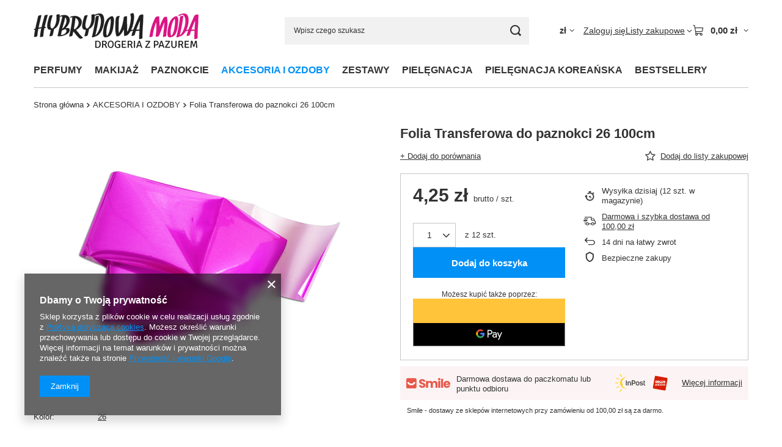

--- FILE ---
content_type: text/html; charset=utf-8
request_url: https://hybrydowamoda.pl/ajax/projector.php?action=get&product=211&size=uniw&get=sizeprices,sizeavailability,sizedelivery
body_size: 386
content:
{"sizeprices":{"value":"4.25","price_formatted":"4,25 z\u0142","price_net":"3.46","price_net_formatted":"3,46 z\u0142","vat":"23","worth":"4.25","worth_net":"3.46","worth_formatted":"4,25 z\u0142","worth_net_formatted":"3,46 z\u0142","basket_enable":"y","special_offer":"false","rebate_code_active":"n","priceformula_error":"false"},"sizeavailability":{"delivery_days":"0","delivery_date":"2026-01-22","days":"1","sum":"12","visible":"n","status_description":"Produkt dost\u0119pny w bardzo du\u017cej ilo\u015bci","status_gfx":"\/data\/lang\/pol\/available_graph\/graph_1_4.png","status":"enable","minimum_stock_of_product":"5","shipping_time":{"days":"0","working_days":"0","hours":"0","minutes":"0","time":"2026-01-22 09:30","week_day":"4","week_amount":"0","today":"true","today_shipment_deadline":"12:00:00"},"delay_time":{"days":"0","hours":"0","minutes":"0","time":"2026-01-22 05:36:12","week_day":"4","week_amount":"0","unknown_delivery_time":"false"}},"sizedelivery":{"undefined":"false","shipping":"12.00","shipping_formatted":"12,00 z\u0142","limitfree":"100.00","limitfree_formatted":"100,00 z\u0142","shipping_change":"12.00","shipping_change_formatted":"12,00 z\u0142","change_type":"up"}}